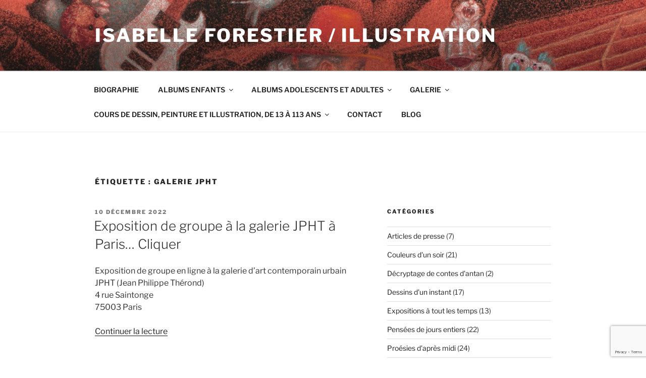

--- FILE ---
content_type: text/html; charset=utf-8
request_url: https://www.google.com/recaptcha/api2/anchor?ar=1&k=6LeerIYUAAAAAOap_MWo0oCLwzRnppSLzyRcWbLS&co=aHR0cHM6Ly9pc2FiZWxsZWZvcmVzdGllci5mcjo0NDM.&hl=en&v=PoyoqOPhxBO7pBk68S4YbpHZ&size=invisible&anchor-ms=20000&execute-ms=30000&cb=s7zl2o9tyrmu
body_size: 49683
content:
<!DOCTYPE HTML><html dir="ltr" lang="en"><head><meta http-equiv="Content-Type" content="text/html; charset=UTF-8">
<meta http-equiv="X-UA-Compatible" content="IE=edge">
<title>reCAPTCHA</title>
<style type="text/css">
/* cyrillic-ext */
@font-face {
  font-family: 'Roboto';
  font-style: normal;
  font-weight: 400;
  font-stretch: 100%;
  src: url(//fonts.gstatic.com/s/roboto/v48/KFO7CnqEu92Fr1ME7kSn66aGLdTylUAMa3GUBHMdazTgWw.woff2) format('woff2');
  unicode-range: U+0460-052F, U+1C80-1C8A, U+20B4, U+2DE0-2DFF, U+A640-A69F, U+FE2E-FE2F;
}
/* cyrillic */
@font-face {
  font-family: 'Roboto';
  font-style: normal;
  font-weight: 400;
  font-stretch: 100%;
  src: url(//fonts.gstatic.com/s/roboto/v48/KFO7CnqEu92Fr1ME7kSn66aGLdTylUAMa3iUBHMdazTgWw.woff2) format('woff2');
  unicode-range: U+0301, U+0400-045F, U+0490-0491, U+04B0-04B1, U+2116;
}
/* greek-ext */
@font-face {
  font-family: 'Roboto';
  font-style: normal;
  font-weight: 400;
  font-stretch: 100%;
  src: url(//fonts.gstatic.com/s/roboto/v48/KFO7CnqEu92Fr1ME7kSn66aGLdTylUAMa3CUBHMdazTgWw.woff2) format('woff2');
  unicode-range: U+1F00-1FFF;
}
/* greek */
@font-face {
  font-family: 'Roboto';
  font-style: normal;
  font-weight: 400;
  font-stretch: 100%;
  src: url(//fonts.gstatic.com/s/roboto/v48/KFO7CnqEu92Fr1ME7kSn66aGLdTylUAMa3-UBHMdazTgWw.woff2) format('woff2');
  unicode-range: U+0370-0377, U+037A-037F, U+0384-038A, U+038C, U+038E-03A1, U+03A3-03FF;
}
/* math */
@font-face {
  font-family: 'Roboto';
  font-style: normal;
  font-weight: 400;
  font-stretch: 100%;
  src: url(//fonts.gstatic.com/s/roboto/v48/KFO7CnqEu92Fr1ME7kSn66aGLdTylUAMawCUBHMdazTgWw.woff2) format('woff2');
  unicode-range: U+0302-0303, U+0305, U+0307-0308, U+0310, U+0312, U+0315, U+031A, U+0326-0327, U+032C, U+032F-0330, U+0332-0333, U+0338, U+033A, U+0346, U+034D, U+0391-03A1, U+03A3-03A9, U+03B1-03C9, U+03D1, U+03D5-03D6, U+03F0-03F1, U+03F4-03F5, U+2016-2017, U+2034-2038, U+203C, U+2040, U+2043, U+2047, U+2050, U+2057, U+205F, U+2070-2071, U+2074-208E, U+2090-209C, U+20D0-20DC, U+20E1, U+20E5-20EF, U+2100-2112, U+2114-2115, U+2117-2121, U+2123-214F, U+2190, U+2192, U+2194-21AE, U+21B0-21E5, U+21F1-21F2, U+21F4-2211, U+2213-2214, U+2216-22FF, U+2308-230B, U+2310, U+2319, U+231C-2321, U+2336-237A, U+237C, U+2395, U+239B-23B7, U+23D0, U+23DC-23E1, U+2474-2475, U+25AF, U+25B3, U+25B7, U+25BD, U+25C1, U+25CA, U+25CC, U+25FB, U+266D-266F, U+27C0-27FF, U+2900-2AFF, U+2B0E-2B11, U+2B30-2B4C, U+2BFE, U+3030, U+FF5B, U+FF5D, U+1D400-1D7FF, U+1EE00-1EEFF;
}
/* symbols */
@font-face {
  font-family: 'Roboto';
  font-style: normal;
  font-weight: 400;
  font-stretch: 100%;
  src: url(//fonts.gstatic.com/s/roboto/v48/KFO7CnqEu92Fr1ME7kSn66aGLdTylUAMaxKUBHMdazTgWw.woff2) format('woff2');
  unicode-range: U+0001-000C, U+000E-001F, U+007F-009F, U+20DD-20E0, U+20E2-20E4, U+2150-218F, U+2190, U+2192, U+2194-2199, U+21AF, U+21E6-21F0, U+21F3, U+2218-2219, U+2299, U+22C4-22C6, U+2300-243F, U+2440-244A, U+2460-24FF, U+25A0-27BF, U+2800-28FF, U+2921-2922, U+2981, U+29BF, U+29EB, U+2B00-2BFF, U+4DC0-4DFF, U+FFF9-FFFB, U+10140-1018E, U+10190-1019C, U+101A0, U+101D0-101FD, U+102E0-102FB, U+10E60-10E7E, U+1D2C0-1D2D3, U+1D2E0-1D37F, U+1F000-1F0FF, U+1F100-1F1AD, U+1F1E6-1F1FF, U+1F30D-1F30F, U+1F315, U+1F31C, U+1F31E, U+1F320-1F32C, U+1F336, U+1F378, U+1F37D, U+1F382, U+1F393-1F39F, U+1F3A7-1F3A8, U+1F3AC-1F3AF, U+1F3C2, U+1F3C4-1F3C6, U+1F3CA-1F3CE, U+1F3D4-1F3E0, U+1F3ED, U+1F3F1-1F3F3, U+1F3F5-1F3F7, U+1F408, U+1F415, U+1F41F, U+1F426, U+1F43F, U+1F441-1F442, U+1F444, U+1F446-1F449, U+1F44C-1F44E, U+1F453, U+1F46A, U+1F47D, U+1F4A3, U+1F4B0, U+1F4B3, U+1F4B9, U+1F4BB, U+1F4BF, U+1F4C8-1F4CB, U+1F4D6, U+1F4DA, U+1F4DF, U+1F4E3-1F4E6, U+1F4EA-1F4ED, U+1F4F7, U+1F4F9-1F4FB, U+1F4FD-1F4FE, U+1F503, U+1F507-1F50B, U+1F50D, U+1F512-1F513, U+1F53E-1F54A, U+1F54F-1F5FA, U+1F610, U+1F650-1F67F, U+1F687, U+1F68D, U+1F691, U+1F694, U+1F698, U+1F6AD, U+1F6B2, U+1F6B9-1F6BA, U+1F6BC, U+1F6C6-1F6CF, U+1F6D3-1F6D7, U+1F6E0-1F6EA, U+1F6F0-1F6F3, U+1F6F7-1F6FC, U+1F700-1F7FF, U+1F800-1F80B, U+1F810-1F847, U+1F850-1F859, U+1F860-1F887, U+1F890-1F8AD, U+1F8B0-1F8BB, U+1F8C0-1F8C1, U+1F900-1F90B, U+1F93B, U+1F946, U+1F984, U+1F996, U+1F9E9, U+1FA00-1FA6F, U+1FA70-1FA7C, U+1FA80-1FA89, U+1FA8F-1FAC6, U+1FACE-1FADC, U+1FADF-1FAE9, U+1FAF0-1FAF8, U+1FB00-1FBFF;
}
/* vietnamese */
@font-face {
  font-family: 'Roboto';
  font-style: normal;
  font-weight: 400;
  font-stretch: 100%;
  src: url(//fonts.gstatic.com/s/roboto/v48/KFO7CnqEu92Fr1ME7kSn66aGLdTylUAMa3OUBHMdazTgWw.woff2) format('woff2');
  unicode-range: U+0102-0103, U+0110-0111, U+0128-0129, U+0168-0169, U+01A0-01A1, U+01AF-01B0, U+0300-0301, U+0303-0304, U+0308-0309, U+0323, U+0329, U+1EA0-1EF9, U+20AB;
}
/* latin-ext */
@font-face {
  font-family: 'Roboto';
  font-style: normal;
  font-weight: 400;
  font-stretch: 100%;
  src: url(//fonts.gstatic.com/s/roboto/v48/KFO7CnqEu92Fr1ME7kSn66aGLdTylUAMa3KUBHMdazTgWw.woff2) format('woff2');
  unicode-range: U+0100-02BA, U+02BD-02C5, U+02C7-02CC, U+02CE-02D7, U+02DD-02FF, U+0304, U+0308, U+0329, U+1D00-1DBF, U+1E00-1E9F, U+1EF2-1EFF, U+2020, U+20A0-20AB, U+20AD-20C0, U+2113, U+2C60-2C7F, U+A720-A7FF;
}
/* latin */
@font-face {
  font-family: 'Roboto';
  font-style: normal;
  font-weight: 400;
  font-stretch: 100%;
  src: url(//fonts.gstatic.com/s/roboto/v48/KFO7CnqEu92Fr1ME7kSn66aGLdTylUAMa3yUBHMdazQ.woff2) format('woff2');
  unicode-range: U+0000-00FF, U+0131, U+0152-0153, U+02BB-02BC, U+02C6, U+02DA, U+02DC, U+0304, U+0308, U+0329, U+2000-206F, U+20AC, U+2122, U+2191, U+2193, U+2212, U+2215, U+FEFF, U+FFFD;
}
/* cyrillic-ext */
@font-face {
  font-family: 'Roboto';
  font-style: normal;
  font-weight: 500;
  font-stretch: 100%;
  src: url(//fonts.gstatic.com/s/roboto/v48/KFO7CnqEu92Fr1ME7kSn66aGLdTylUAMa3GUBHMdazTgWw.woff2) format('woff2');
  unicode-range: U+0460-052F, U+1C80-1C8A, U+20B4, U+2DE0-2DFF, U+A640-A69F, U+FE2E-FE2F;
}
/* cyrillic */
@font-face {
  font-family: 'Roboto';
  font-style: normal;
  font-weight: 500;
  font-stretch: 100%;
  src: url(//fonts.gstatic.com/s/roboto/v48/KFO7CnqEu92Fr1ME7kSn66aGLdTylUAMa3iUBHMdazTgWw.woff2) format('woff2');
  unicode-range: U+0301, U+0400-045F, U+0490-0491, U+04B0-04B1, U+2116;
}
/* greek-ext */
@font-face {
  font-family: 'Roboto';
  font-style: normal;
  font-weight: 500;
  font-stretch: 100%;
  src: url(//fonts.gstatic.com/s/roboto/v48/KFO7CnqEu92Fr1ME7kSn66aGLdTylUAMa3CUBHMdazTgWw.woff2) format('woff2');
  unicode-range: U+1F00-1FFF;
}
/* greek */
@font-face {
  font-family: 'Roboto';
  font-style: normal;
  font-weight: 500;
  font-stretch: 100%;
  src: url(//fonts.gstatic.com/s/roboto/v48/KFO7CnqEu92Fr1ME7kSn66aGLdTylUAMa3-UBHMdazTgWw.woff2) format('woff2');
  unicode-range: U+0370-0377, U+037A-037F, U+0384-038A, U+038C, U+038E-03A1, U+03A3-03FF;
}
/* math */
@font-face {
  font-family: 'Roboto';
  font-style: normal;
  font-weight: 500;
  font-stretch: 100%;
  src: url(//fonts.gstatic.com/s/roboto/v48/KFO7CnqEu92Fr1ME7kSn66aGLdTylUAMawCUBHMdazTgWw.woff2) format('woff2');
  unicode-range: U+0302-0303, U+0305, U+0307-0308, U+0310, U+0312, U+0315, U+031A, U+0326-0327, U+032C, U+032F-0330, U+0332-0333, U+0338, U+033A, U+0346, U+034D, U+0391-03A1, U+03A3-03A9, U+03B1-03C9, U+03D1, U+03D5-03D6, U+03F0-03F1, U+03F4-03F5, U+2016-2017, U+2034-2038, U+203C, U+2040, U+2043, U+2047, U+2050, U+2057, U+205F, U+2070-2071, U+2074-208E, U+2090-209C, U+20D0-20DC, U+20E1, U+20E5-20EF, U+2100-2112, U+2114-2115, U+2117-2121, U+2123-214F, U+2190, U+2192, U+2194-21AE, U+21B0-21E5, U+21F1-21F2, U+21F4-2211, U+2213-2214, U+2216-22FF, U+2308-230B, U+2310, U+2319, U+231C-2321, U+2336-237A, U+237C, U+2395, U+239B-23B7, U+23D0, U+23DC-23E1, U+2474-2475, U+25AF, U+25B3, U+25B7, U+25BD, U+25C1, U+25CA, U+25CC, U+25FB, U+266D-266F, U+27C0-27FF, U+2900-2AFF, U+2B0E-2B11, U+2B30-2B4C, U+2BFE, U+3030, U+FF5B, U+FF5D, U+1D400-1D7FF, U+1EE00-1EEFF;
}
/* symbols */
@font-face {
  font-family: 'Roboto';
  font-style: normal;
  font-weight: 500;
  font-stretch: 100%;
  src: url(//fonts.gstatic.com/s/roboto/v48/KFO7CnqEu92Fr1ME7kSn66aGLdTylUAMaxKUBHMdazTgWw.woff2) format('woff2');
  unicode-range: U+0001-000C, U+000E-001F, U+007F-009F, U+20DD-20E0, U+20E2-20E4, U+2150-218F, U+2190, U+2192, U+2194-2199, U+21AF, U+21E6-21F0, U+21F3, U+2218-2219, U+2299, U+22C4-22C6, U+2300-243F, U+2440-244A, U+2460-24FF, U+25A0-27BF, U+2800-28FF, U+2921-2922, U+2981, U+29BF, U+29EB, U+2B00-2BFF, U+4DC0-4DFF, U+FFF9-FFFB, U+10140-1018E, U+10190-1019C, U+101A0, U+101D0-101FD, U+102E0-102FB, U+10E60-10E7E, U+1D2C0-1D2D3, U+1D2E0-1D37F, U+1F000-1F0FF, U+1F100-1F1AD, U+1F1E6-1F1FF, U+1F30D-1F30F, U+1F315, U+1F31C, U+1F31E, U+1F320-1F32C, U+1F336, U+1F378, U+1F37D, U+1F382, U+1F393-1F39F, U+1F3A7-1F3A8, U+1F3AC-1F3AF, U+1F3C2, U+1F3C4-1F3C6, U+1F3CA-1F3CE, U+1F3D4-1F3E0, U+1F3ED, U+1F3F1-1F3F3, U+1F3F5-1F3F7, U+1F408, U+1F415, U+1F41F, U+1F426, U+1F43F, U+1F441-1F442, U+1F444, U+1F446-1F449, U+1F44C-1F44E, U+1F453, U+1F46A, U+1F47D, U+1F4A3, U+1F4B0, U+1F4B3, U+1F4B9, U+1F4BB, U+1F4BF, U+1F4C8-1F4CB, U+1F4D6, U+1F4DA, U+1F4DF, U+1F4E3-1F4E6, U+1F4EA-1F4ED, U+1F4F7, U+1F4F9-1F4FB, U+1F4FD-1F4FE, U+1F503, U+1F507-1F50B, U+1F50D, U+1F512-1F513, U+1F53E-1F54A, U+1F54F-1F5FA, U+1F610, U+1F650-1F67F, U+1F687, U+1F68D, U+1F691, U+1F694, U+1F698, U+1F6AD, U+1F6B2, U+1F6B9-1F6BA, U+1F6BC, U+1F6C6-1F6CF, U+1F6D3-1F6D7, U+1F6E0-1F6EA, U+1F6F0-1F6F3, U+1F6F7-1F6FC, U+1F700-1F7FF, U+1F800-1F80B, U+1F810-1F847, U+1F850-1F859, U+1F860-1F887, U+1F890-1F8AD, U+1F8B0-1F8BB, U+1F8C0-1F8C1, U+1F900-1F90B, U+1F93B, U+1F946, U+1F984, U+1F996, U+1F9E9, U+1FA00-1FA6F, U+1FA70-1FA7C, U+1FA80-1FA89, U+1FA8F-1FAC6, U+1FACE-1FADC, U+1FADF-1FAE9, U+1FAF0-1FAF8, U+1FB00-1FBFF;
}
/* vietnamese */
@font-face {
  font-family: 'Roboto';
  font-style: normal;
  font-weight: 500;
  font-stretch: 100%;
  src: url(//fonts.gstatic.com/s/roboto/v48/KFO7CnqEu92Fr1ME7kSn66aGLdTylUAMa3OUBHMdazTgWw.woff2) format('woff2');
  unicode-range: U+0102-0103, U+0110-0111, U+0128-0129, U+0168-0169, U+01A0-01A1, U+01AF-01B0, U+0300-0301, U+0303-0304, U+0308-0309, U+0323, U+0329, U+1EA0-1EF9, U+20AB;
}
/* latin-ext */
@font-face {
  font-family: 'Roboto';
  font-style: normal;
  font-weight: 500;
  font-stretch: 100%;
  src: url(//fonts.gstatic.com/s/roboto/v48/KFO7CnqEu92Fr1ME7kSn66aGLdTylUAMa3KUBHMdazTgWw.woff2) format('woff2');
  unicode-range: U+0100-02BA, U+02BD-02C5, U+02C7-02CC, U+02CE-02D7, U+02DD-02FF, U+0304, U+0308, U+0329, U+1D00-1DBF, U+1E00-1E9F, U+1EF2-1EFF, U+2020, U+20A0-20AB, U+20AD-20C0, U+2113, U+2C60-2C7F, U+A720-A7FF;
}
/* latin */
@font-face {
  font-family: 'Roboto';
  font-style: normal;
  font-weight: 500;
  font-stretch: 100%;
  src: url(//fonts.gstatic.com/s/roboto/v48/KFO7CnqEu92Fr1ME7kSn66aGLdTylUAMa3yUBHMdazQ.woff2) format('woff2');
  unicode-range: U+0000-00FF, U+0131, U+0152-0153, U+02BB-02BC, U+02C6, U+02DA, U+02DC, U+0304, U+0308, U+0329, U+2000-206F, U+20AC, U+2122, U+2191, U+2193, U+2212, U+2215, U+FEFF, U+FFFD;
}
/* cyrillic-ext */
@font-face {
  font-family: 'Roboto';
  font-style: normal;
  font-weight: 900;
  font-stretch: 100%;
  src: url(//fonts.gstatic.com/s/roboto/v48/KFO7CnqEu92Fr1ME7kSn66aGLdTylUAMa3GUBHMdazTgWw.woff2) format('woff2');
  unicode-range: U+0460-052F, U+1C80-1C8A, U+20B4, U+2DE0-2DFF, U+A640-A69F, U+FE2E-FE2F;
}
/* cyrillic */
@font-face {
  font-family: 'Roboto';
  font-style: normal;
  font-weight: 900;
  font-stretch: 100%;
  src: url(//fonts.gstatic.com/s/roboto/v48/KFO7CnqEu92Fr1ME7kSn66aGLdTylUAMa3iUBHMdazTgWw.woff2) format('woff2');
  unicode-range: U+0301, U+0400-045F, U+0490-0491, U+04B0-04B1, U+2116;
}
/* greek-ext */
@font-face {
  font-family: 'Roboto';
  font-style: normal;
  font-weight: 900;
  font-stretch: 100%;
  src: url(//fonts.gstatic.com/s/roboto/v48/KFO7CnqEu92Fr1ME7kSn66aGLdTylUAMa3CUBHMdazTgWw.woff2) format('woff2');
  unicode-range: U+1F00-1FFF;
}
/* greek */
@font-face {
  font-family: 'Roboto';
  font-style: normal;
  font-weight: 900;
  font-stretch: 100%;
  src: url(//fonts.gstatic.com/s/roboto/v48/KFO7CnqEu92Fr1ME7kSn66aGLdTylUAMa3-UBHMdazTgWw.woff2) format('woff2');
  unicode-range: U+0370-0377, U+037A-037F, U+0384-038A, U+038C, U+038E-03A1, U+03A3-03FF;
}
/* math */
@font-face {
  font-family: 'Roboto';
  font-style: normal;
  font-weight: 900;
  font-stretch: 100%;
  src: url(//fonts.gstatic.com/s/roboto/v48/KFO7CnqEu92Fr1ME7kSn66aGLdTylUAMawCUBHMdazTgWw.woff2) format('woff2');
  unicode-range: U+0302-0303, U+0305, U+0307-0308, U+0310, U+0312, U+0315, U+031A, U+0326-0327, U+032C, U+032F-0330, U+0332-0333, U+0338, U+033A, U+0346, U+034D, U+0391-03A1, U+03A3-03A9, U+03B1-03C9, U+03D1, U+03D5-03D6, U+03F0-03F1, U+03F4-03F5, U+2016-2017, U+2034-2038, U+203C, U+2040, U+2043, U+2047, U+2050, U+2057, U+205F, U+2070-2071, U+2074-208E, U+2090-209C, U+20D0-20DC, U+20E1, U+20E5-20EF, U+2100-2112, U+2114-2115, U+2117-2121, U+2123-214F, U+2190, U+2192, U+2194-21AE, U+21B0-21E5, U+21F1-21F2, U+21F4-2211, U+2213-2214, U+2216-22FF, U+2308-230B, U+2310, U+2319, U+231C-2321, U+2336-237A, U+237C, U+2395, U+239B-23B7, U+23D0, U+23DC-23E1, U+2474-2475, U+25AF, U+25B3, U+25B7, U+25BD, U+25C1, U+25CA, U+25CC, U+25FB, U+266D-266F, U+27C0-27FF, U+2900-2AFF, U+2B0E-2B11, U+2B30-2B4C, U+2BFE, U+3030, U+FF5B, U+FF5D, U+1D400-1D7FF, U+1EE00-1EEFF;
}
/* symbols */
@font-face {
  font-family: 'Roboto';
  font-style: normal;
  font-weight: 900;
  font-stretch: 100%;
  src: url(//fonts.gstatic.com/s/roboto/v48/KFO7CnqEu92Fr1ME7kSn66aGLdTylUAMaxKUBHMdazTgWw.woff2) format('woff2');
  unicode-range: U+0001-000C, U+000E-001F, U+007F-009F, U+20DD-20E0, U+20E2-20E4, U+2150-218F, U+2190, U+2192, U+2194-2199, U+21AF, U+21E6-21F0, U+21F3, U+2218-2219, U+2299, U+22C4-22C6, U+2300-243F, U+2440-244A, U+2460-24FF, U+25A0-27BF, U+2800-28FF, U+2921-2922, U+2981, U+29BF, U+29EB, U+2B00-2BFF, U+4DC0-4DFF, U+FFF9-FFFB, U+10140-1018E, U+10190-1019C, U+101A0, U+101D0-101FD, U+102E0-102FB, U+10E60-10E7E, U+1D2C0-1D2D3, U+1D2E0-1D37F, U+1F000-1F0FF, U+1F100-1F1AD, U+1F1E6-1F1FF, U+1F30D-1F30F, U+1F315, U+1F31C, U+1F31E, U+1F320-1F32C, U+1F336, U+1F378, U+1F37D, U+1F382, U+1F393-1F39F, U+1F3A7-1F3A8, U+1F3AC-1F3AF, U+1F3C2, U+1F3C4-1F3C6, U+1F3CA-1F3CE, U+1F3D4-1F3E0, U+1F3ED, U+1F3F1-1F3F3, U+1F3F5-1F3F7, U+1F408, U+1F415, U+1F41F, U+1F426, U+1F43F, U+1F441-1F442, U+1F444, U+1F446-1F449, U+1F44C-1F44E, U+1F453, U+1F46A, U+1F47D, U+1F4A3, U+1F4B0, U+1F4B3, U+1F4B9, U+1F4BB, U+1F4BF, U+1F4C8-1F4CB, U+1F4D6, U+1F4DA, U+1F4DF, U+1F4E3-1F4E6, U+1F4EA-1F4ED, U+1F4F7, U+1F4F9-1F4FB, U+1F4FD-1F4FE, U+1F503, U+1F507-1F50B, U+1F50D, U+1F512-1F513, U+1F53E-1F54A, U+1F54F-1F5FA, U+1F610, U+1F650-1F67F, U+1F687, U+1F68D, U+1F691, U+1F694, U+1F698, U+1F6AD, U+1F6B2, U+1F6B9-1F6BA, U+1F6BC, U+1F6C6-1F6CF, U+1F6D3-1F6D7, U+1F6E0-1F6EA, U+1F6F0-1F6F3, U+1F6F7-1F6FC, U+1F700-1F7FF, U+1F800-1F80B, U+1F810-1F847, U+1F850-1F859, U+1F860-1F887, U+1F890-1F8AD, U+1F8B0-1F8BB, U+1F8C0-1F8C1, U+1F900-1F90B, U+1F93B, U+1F946, U+1F984, U+1F996, U+1F9E9, U+1FA00-1FA6F, U+1FA70-1FA7C, U+1FA80-1FA89, U+1FA8F-1FAC6, U+1FACE-1FADC, U+1FADF-1FAE9, U+1FAF0-1FAF8, U+1FB00-1FBFF;
}
/* vietnamese */
@font-face {
  font-family: 'Roboto';
  font-style: normal;
  font-weight: 900;
  font-stretch: 100%;
  src: url(//fonts.gstatic.com/s/roboto/v48/KFO7CnqEu92Fr1ME7kSn66aGLdTylUAMa3OUBHMdazTgWw.woff2) format('woff2');
  unicode-range: U+0102-0103, U+0110-0111, U+0128-0129, U+0168-0169, U+01A0-01A1, U+01AF-01B0, U+0300-0301, U+0303-0304, U+0308-0309, U+0323, U+0329, U+1EA0-1EF9, U+20AB;
}
/* latin-ext */
@font-face {
  font-family: 'Roboto';
  font-style: normal;
  font-weight: 900;
  font-stretch: 100%;
  src: url(//fonts.gstatic.com/s/roboto/v48/KFO7CnqEu92Fr1ME7kSn66aGLdTylUAMa3KUBHMdazTgWw.woff2) format('woff2');
  unicode-range: U+0100-02BA, U+02BD-02C5, U+02C7-02CC, U+02CE-02D7, U+02DD-02FF, U+0304, U+0308, U+0329, U+1D00-1DBF, U+1E00-1E9F, U+1EF2-1EFF, U+2020, U+20A0-20AB, U+20AD-20C0, U+2113, U+2C60-2C7F, U+A720-A7FF;
}
/* latin */
@font-face {
  font-family: 'Roboto';
  font-style: normal;
  font-weight: 900;
  font-stretch: 100%;
  src: url(//fonts.gstatic.com/s/roboto/v48/KFO7CnqEu92Fr1ME7kSn66aGLdTylUAMa3yUBHMdazQ.woff2) format('woff2');
  unicode-range: U+0000-00FF, U+0131, U+0152-0153, U+02BB-02BC, U+02C6, U+02DA, U+02DC, U+0304, U+0308, U+0329, U+2000-206F, U+20AC, U+2122, U+2191, U+2193, U+2212, U+2215, U+FEFF, U+FFFD;
}

</style>
<link rel="stylesheet" type="text/css" href="https://www.gstatic.com/recaptcha/releases/PoyoqOPhxBO7pBk68S4YbpHZ/styles__ltr.css">
<script nonce="i4KnuppMUWjSoCPhdav3pA" type="text/javascript">window['__recaptcha_api'] = 'https://www.google.com/recaptcha/api2/';</script>
<script type="text/javascript" src="https://www.gstatic.com/recaptcha/releases/PoyoqOPhxBO7pBk68S4YbpHZ/recaptcha__en.js" nonce="i4KnuppMUWjSoCPhdav3pA">
      
    </script></head>
<body><div id="rc-anchor-alert" class="rc-anchor-alert"></div>
<input type="hidden" id="recaptcha-token" value="[base64]">
<script type="text/javascript" nonce="i4KnuppMUWjSoCPhdav3pA">
      recaptcha.anchor.Main.init("[\x22ainput\x22,[\x22bgdata\x22,\x22\x22,\[base64]/[base64]/bmV3IFpbdF0obVswXSk6Sz09Mj9uZXcgWlt0XShtWzBdLG1bMV0pOks9PTM/bmV3IFpbdF0obVswXSxtWzFdLG1bMl0pOks9PTQ/[base64]/[base64]/[base64]/[base64]/[base64]/[base64]/[base64]/[base64]/[base64]/[base64]/[base64]/[base64]/[base64]/[base64]\\u003d\\u003d\x22,\[base64]\\u003d\x22,\x22WksUZRpRw6o0YjHDqn4Zw5jDhcKCamIxYsKCPcK+GjV/[base64]/[base64]/CksKwwoNjw4MFwrlAw4zDs1PCiWDDjl7DrcKZw7jDszB1wpJpd8KzAcKSBcO6wpbCicK5ecKdwpVrO1V6OcKzPcOcw6wLwp1RY8K1wpkvbCVjw4BrVsKhwp0uw5XDjXt/[base64]/CjsKewpbDq3t4wrpfEMOmM8O8w6/DnxBDw5/DvH56w4TCtsKywp3Ds8Ogwr3CiVLDlCZow4HCjQHCm8KOJkg7w5fDsMKbKFLCqcKJw5AIF0rDmEDCoMKxwqbCrw8vwp7CtALCqsOiw6oUwpAgw7HDjh0lIsK7w7jDqnY9G8OjUcKxKSPDvsKyRgjCtcKDw6MPwq0QMybCvsO/wqMeWcO/wq4fZcOTRcOjGMO2LSdmw48VwqJ+w4XDh1TDnQ/CssOwwq/[base64]/DtmALQ8OzWcOmwpfCoTPCmsKoR8Oiwp3Djhd3CzPChwvDq8KFwqlSwpnCtcKzwpfDmQHDtcK9w7LCthIEwo3CmAXDpsKhOyUrGhbDtcOaUDbDsMOSwpIGw6XClmguw5Jew47CnD/CjMOowr3ClsOPQcOFNcOGAsOnJcKHw69GTsOew6rDojFDV8OsaMKoTsO2HcKWLgTCosKXwpEHZzLCkz7DpcOkw6XCrhNdwolqwoHDqTbCpyBdwpLDmcK8w4zDm2shw71qFcK6NsOOwoVQFsK6PGkqw7nCpCrDtcKqwocKHcO4JRQZwogmwpomLQfDky4zw7k/w69nw7TCj1bCtXx/wojDvDESPkLCl1llwoLCvWXDt0bDscKtY0Ymw5nCnFjDhwLDl8Kcw4HCusKuw4JzwrV3MwfDhzxOw7nCpMKIJMKuwrDCjcO2w6kJXsOwKMKSwp5yw5sJfjESaQrDvsOIw43DjV7CqUrDvhHDnzIUaGksXynCi8KJQG4Cw4/[base64]/DkxVJw5YCMA3DkT4IM8OGwq7Col0ew7bCicOOQV43w5bCssO4wpjDqcOEUBoMwpINwqTCrQpiVRHCjUDCicOCwqLDqxBaGcKAIcOqwrnDinnCllPCv8OoAmwYwqNIFXzDtcOqVMOjw6nDrmjCvsKAw4I9RHlGw6/CgcOkwpUdw5zDmUfDijLDv2Eqw6/[base64]/DkcKGGcKVwog5dCQ+TcKsIMOVw5LCuMKsw7dLecKqM8Omw6xTw7zDqcK9HkLDozgUwqhTJVxxw5jDlgDCs8OtX1pkwqETEHDDq8O6wr7CmcObw7DCncKpwqLDsHUJw7jClGDDoMKJwocDHgjDnsObwq7CvsKlwrxDwr/DqxV0cWfDn0jCiHsIV1TDhQ8qwovCiiwEJMOmAFwSU8KpwrzDosOmw4HDqUcyYcK8KsK4IcO5w7wvL8ODA8K5wrnCimXCqMOLw5d5wpnCpWEgCXvCrMKLwoZiAGwhw4dcw6gmS8KPw5XCnmoxw7sYMFLDtsKLw5p0w7XDocK3QsO8RQliACh/dsO6woTCisO2YzNgw70xw6vDqMKow791w6vDug0Zw5LCuxXDmEXCiMKHwqQIw6LClMOCwrZbw4/DusOvw43Ds8OIZ8OeL1/Dk0QdwoLCnsK8wq5iwrzDpcOcw7wiQQPDr8Otw4hXwqp5wpLCvCZhw5wwwqzDumt1w4R6M1DCmMKEw6UNMWtRwpzCi8O7M2lUNsKhw7Apw4xkX1dHZMOtwoQJeWZARC0gwqBQUcOgw79TwpMQw7jCosKMw5B7YcKOXm3CrMKSwqLCsMOQw6p/GMKqe8OZw6fDgQZqGMOXwqzDnsKZw4QEwoDCgAksUsKZUk4JG8Onw4NPH8OuB8OdClzCm0JbPsOqRyXDgcOEKC3CssOCw6jDmsKXSMOBwo/Dk1/Cv8Oaw6PDrCbDglXCi8OnFcKcw5wfYD1vwqIYIxo2w5TCssOWw7DDk8KFwoLDocKIwqJdQsOlw5zDjcORw6g4UQPDuWQeJHYXw6Jrw6xpwqzCsVbDnCE1NxHDjcOtV1fCkA/DuMKoHDnCsMKcw43CjcO/OEteA2BUDsKUw5MQLhnCn3B9w6PDmUtww6Ysw4rCtcKhfMKkwovDrsO2MlHCssK6IsK6wqs5wrHChMKKSELDu3BBw5/Dj1cdF8KoSkBPw5LCvsOew6nDusKlLHTCgj0FJ8OJLcKuZsO2w5JhCR3DsMOVw7bDi8K/woHCmcKlw6wZNMKAw5XDkcKwWiDCuMKXUcKKw6w/wrPCisKWw65bMMO0B8KFwrAIwrjCjsKNSFvCocKdw5bDoUUBwrI5Y8OkwrtLY3nCncKNMn4aw7nDgFs9wpbDuEnDj0nDhx3CrAR/wqLDp8KxwpLCtMOawpYhQMOuVsOQTMKeDG7CicKjJQpswo/Dhl44w7kuOSZfG0wWwqHCrcOUwpnCp8KtwrJfwoYeSTBswrVIeE7CnsOEwpbCnsOMw4fDvFrDuFENwoLCu8O2Q8OgXyLDh1PDmXfCrcKAfyBRF3DCmAvCs8KYw4FVFQN+w6TCnmceUATCinvDph4pUDjCisK/[base64]/wr3Do8KHJMOVwrYmw7zCtMOAwoXCoXpsC8O+H8OnChrCukDDqsOOwr/DuMOqwpvDvsOdLGtpwp9gTgpqecOmYRbCtsO6ScKMV8Knw7rCtkLDigQuwr5Uw54SwqrDuTxKIcORwrPDklpHw6NSL8K1wq7DusOfw6hKT8KZCx0qwovDjMKae8KPesKcHcKOwr82w6rDjWV7w7t+LUI4w5LDtMO5wo7DhmlJd8Orw6/[base64]/Dp8OxDsKrIsKnDEvDjsKMwowXZMKreVZTZMOub8KqTQTDmkvDjsObwpLCncOyS8OBwrHDvMKtw6vDuEItwqAMw7kLNUY6fQhhwovDi1jCtHLChTTDjhrDg0rDuCPDksO6w7wJckPDmz0+NsO0wrtEwr/Dp8Kew6E0w6EaNsObPMKMwr1PMsKewqXCm8Kow6N7w4ZRw7Y/wrpvMcOZwqdgSx7Chl8Cw6rDqzPChMOtwpNqFVnDv2ZOwqNEwq4QIcOsX8OhwqoFw71Rw7EJwpNNekTDtAPCrRrDigdSw47Dh8K3bMO+w7HCgMKKw7jDnsKuwoXDp8KQw4DDq8OcSG8NRhduw73DjEtPK8KbZcO8BMKlwrMpwp/DsiR+wo8MwqJSwolmWmkuwooDUG8BLMKbP8KkI2srw4HDgcOvwq3Dm08wL8O9ZgzDs8ODSMKGAw/CuMOrw5lPIsKSXcKNw5ADRcOrXMKZw4Qbw5dhwpDDncO9wp7CjTzDqMKow4prKcKaY8KzScKVZV/Dt8OiXxV2eiMXw69Ew6rDkMOkwrtBw5vCtwJ3wqjCkcOFwqDDscOwwobCo8KVOcKCNMK2ZFIhTsO1acKYKMKEw7MrwqR9S3wtecKFwotua8OOw7HDjMOdw7sNYAPCuMOSF8OiwqPDtjvDuz8Mw5UYwqlywqoTAsOwb8K6w7wWQEHDkSrCvHDCusK/XQ9vTC03w6rDrV9KdsKBwpJ0wpwcwqnDvGrDgcOWdMKgacKFP8OewqEvwqgJaWk6HUo/wr0Lw6c3w5ESRjPCksKgXMO3w7Z7w5DCjMOlw63Cr2lBwqPCgMOgJcKrwonChsKAMnHCi3LDncKMwpvCrcK4TcOJIw3ClcK/wqDDt1/Ck8OXL03CuMKRWBwLw4oyw7bDkGXDuW7DoMKXw5UYH1vDs03DuMKCbcOaEcONacOaRQzDviF0wpRZOsKeRB1kei9Ewo3DgsKpEHfCncK6w6vDlMOTQFk/Bi/DosO0GMOcWyFYPU9fwrnCiRlxw4rDlcObGFcTw47CscKNwqVjw5ciw7DCpEctw44ODXBqw6/DusKhwqnDv2bDhg1iLcKZJsOhw5PCtcOxw4BwQj94OTFXQ8KbUsK1MMOcVkHCi8KLOcKrK8Kbw4TDmhzCnBs2YUQ4w5/DssOTSyvCjsKlcl/CtMKmfgTDmgnDlHbDtgHCjMKFw4EnwrjCrlpneFDDjcOZT8KiwrFNUUrCiMK7SxQTwp4/[base64]/CnMOBeMKDb8KkI25ywoRdw4ceT8O4w4LCgsOPwrxZKsK0czgrw7IUwo/CqFLDqMKRw75twqfDjMK9dsK9J8K2VA5Mwo5wKQ7Dt8KFBmBjw5PClMKsTMOTDBzCt3TCiTEnaMKwCsOFHsO4TcOzc8OMIcKGw5vCoDTDon7DtsKNX0TCjx3CncKNYsK5wr/DsMOfw4lCw5/[base64]/DuD8pw4nCpmXDpMOqecK/wqJwwozDhcKYw6k2wprCt8Ohw5Qaw481wpDDqMO1wpzChnjDhknCg8OCd2fDjsKbOcO/wpzCv23Di8OCw6YXdcKuw4kzD8KDX8Ohwo9SC8Ktw7HDmcOeYi/Dsl/DjkAZwrA9TFlKLgbCs1/[base64]/woPDmXrDrHoyNyXDuMKewoglw7BJwq3DhlHCm8O/WcOgwosKEcO/JsKEw7/Dn28RMMKGQh/DuAPDkWxoRsOfwrXCrj5zK8K7wpsQdcOvZDTClsK4EMKRf8OfExfCgMO4JMOsB3YdaHDCgMKRIsKfwot0DGg3w4QCX8KUw6rDqsOqBcOZwqZGTGHDh2DCon5TBsKnH8OTw6zDiAfCs8KTHcO8O3nCscO/X19QSB3CmWvCvsKxw7bDpQrCiENtw7BOeDwnJwNjVcOlw7LDvBXCi2bDkcOYwrlsw55AwpACVcKub8Oww75AAycbU17DoAsmYMOPwpRSwrDCt8OCbMK4wq3CosOiwo/[base64]/Dm3g9wpx+RMK6DMKZwo3DoMO0wqtlFcKxwrwEJcKPUAdjw47CqsOrwq/DvyYCZFJHZsKuwrrDhjYCw7IYF8OCw7t1BsKBw5HDvmpiwpYEwqBfwrkmwp/ChmrCosKUAg3Cj1HDlcO8S1zCpsKSORbCpMOAJB0Qw73CnkLDk8OoCcKkeRnCn8KZw4HDrcOGwrLDhHtGQDxyUsKqM1ZVw6Z4f8OHwptmKG58w6jCph08fT90w5fDvcOxGcOcw7RLw5lvw5g/wrvCgmtmOz8LJDREWETDusKwSRBRJXTDj0bDrjfDuMKKI1NGF04JQcOEwpjDhnMOMxoBwpHCjsOoAsKqw7UgdsONBXQrM3rCpMKtKjfClDh+UMKpw7jCn8KfSsKOHcOVHgLDqMOAwrjDlCfCrEljT8KBwpTDssONw41Aw4cEwofCrU/Dk2tLL8OkwrzCuMOTABdhdsKWw7p1wprDoVnCj8K3UUs8w4c4wqtAXsKZQCgKZsO4ecO/w6LDiydrw65cwoXDpjkfwp59wr7DusKvKMOSw5HDpjc/w7BDKG15w7fDncOkwrzCj8KSAGbDrDTDjsOdXAFtEl7DicKGOsO1URVZNQQoSWPDk8O7I1ZTIldSwqbDgi/DvsKNwolww6jCpRsKwr8qw5MvHUDCssOSBcOlwrHCqMKBdsO4D8O1MxFEZSxgBT1Zwq/[base64]/[base64]/NkjDhcOFEcK/w5Z5wrfDuBbCnT/DuAddw5kWwqzDiMOYw48XalXDuMOZw5nDkj8ow6LCusKxXsK2w5TDngLCksOHwpDCtMKLwq3DjcOFwq7Ck1fDiMORw5dgfWB5wrnCpcKWw6/DlAhkJDPCoiRjQsK8NcOvw5bDkMKOwrN+wo13J8OxXRbCkgLDilDCmsKNJ8Ouw5JiM8OEGMOuwrjCgcOnJ8OIS8KEw53CjWQWJcKabTzCtmfDrVjDm1puw7lUA1jDkcKTwoDDv8KZJcKNCsKQb8KTRsKZPnodw6orXGoJwp/CoMOTAzXDssOgJsOowoslwpkUBsKLwqrDscOkecOJOAjDqsK5Ow5DZUXCgEYyw75FwpzDrMONPcOfVMKUw45Nwp4FWUl0GVXDg8K4wr7CscO/ZUQcE8O0GScuw7p1GEVwGsOMWsOPCyTCkxTCrQddwrXCoUvDiw3CsGAow6ZScigfD8K/[base64]/Dk2VBVMOnSCvDgUhWIyfCox3DmsOpw6nCncO5wp/[base64]/DucOZwoARw4rChmNLMSbCvcKiwqUwX8K/NVLCgTrDhXo+wrVkVyJnwrY6bcOmJXrCrC/[base64]/[base64]/CrgDDvUPCg8OeFhJtacKNTDk1wpIawqTCoMOeOcK7EsKEOC1+wqLConoMecOJw6nCpsKJdcKkwpTCk8KKXihde8O9FMOlw7TCpXzDscOyLGfCt8K5UmPCmcKYQTAfw4dDwrktw4XCoX/DtsKjwowQJcKUNcOLLsOMZ8OVaMKHfcKnN8Ovw7cCwp9lw4YWwo0AeMK0f13Ck8KfajIgbiAxRsOnJ8K3A8KNw4lVXE7CqnbCqHfDiMO+wp9YXxTDvsKDwpjCv8KOwrvCmMOTw7VVA8KEGTIqwpTDkcOCVxTCvHVubMOsBVLDu8Kdwqp4DsKpwoF/w4TDlsOROQx3w6DCj8K9Jmpuw5DCji7DhE3DicO3FMOvMQMAw4PDuQLDvSHDpBxWw611HMOAwq/[base64]/DkMK8wrPCjXREwoI9KsKAw7Q3wo9gwozCgA/[base64]/DgMOQI8KbwqbDgCHDvsOya8OAKkpwYcKBf8OFZA8STsOBLMKPw4DCsMKMwpfCvVRHw6Rqw4TDjcOSLsK5fsKsKMOqQ8OJQsKzw43DnWLCsW3DpC4+JsKMw6fCmsOdwqTDucKQWsOCwpHDm3Y1bBbCgiDCgTNjGsKSw7TDnAbDjHYdOMOrwplhwp04BxvDswk3cMODw5/[base64]/Cj8KeAcKBw47ClWEVwrh7UnjCt8K9wrgIwps6SFtvw63DnBtPwpVSwrDDhCIDBxBrw5sdwpTCkXo2w7BWw6fDuwzDmsOYS8Opw4bDlsK/dcO2w7UsQMKuwqEawrUaw6XDtsOwBXR1wq3CscOzwro4w4HCiTDDm8KqNiPDpxd0w6PCr8KRw7dKwodEe8KUZhNoDFlMKcKeGcKywrd9eDbClcOweFrCksOhw5XDtcKXw5UsUMK7DMODN8OwSmgDw5onPgHCrsKMw6omw7c/eSVnwqHDsxTDu8OJw6lzwqt7YsOgEMKswog8wqtfwrPDqE3Dp8OLG31Pwo/DlUrCjHTClwLCgV7DuUzCjcOjwpYEKsOFQyNDesOKDMKUOi8DFDnCjCrDsMKIw5vCtAwKwrIuFkM/[base64]/CucOaBgnDhMOhw7PDpsOSOG3CncOgw4MDamDChsKhwph+w4XCllo5byTDhyDCpMKIRgTCtsOZNFt5YcOzKcKjeMOHw48Gwq/[base64]/a8KcCjzCgD/[base64]/[base64]/DucOnUMKLWmoww5LCpkYPwrwLR8KCRXLCosKRwpHCmcOyw4LDqcOCAsKkHsO7w6jCsDLCvsK6w55ReGRAwoPDjsOmWcO7AcOFNcKfwrYTEmFebRldCWLDjxbDinvCu8KcwrvCs1PCgcKKXsKYJMKuLhAWwqwVH1AcwpUcwq/[base64]/DtMKQwozDnEkfKV3DpsOCw47Dq8O7wovDqyhiwr5xw7nDgHrCn8O5WMKxwrvDq8KFQsKqfXwqL8ORwrrDkxHDrsOLQsKAw7VqwpIzwprDusOtw5vDslDCsMKcNsKYwpvDvsKqbsK/[base64]/RcOSw5HClC3CiS/[base64]/KGfDtcKiPMOeCU9Aw5XDtzDClMO/w7New5cJUsOZw7Eqw5xwwqPDncOGwpY1VFNQw7nDq8KfVcKIcC7CnjUOwprCrMKpwqo/Ig4zw73DmcOrfzxSwq3DgsKJU8O1w7jDun97XGPDocKOacK6w4nCp3rCgsOGw6HCjMKVagEiVsKzw4wNwqrCmMO0wrjDvxLDi8KnwpJpesKawoNZAsK/wrF4NMKJJcKlw5pjGMOrJsOHwonDjWEnw5hBwocKwokCBcO3w59Hw78cw4Z6wr7ClcOpw7NZM1PDu8KXw4gva8Kow6A9wp08w7nCkGjChW1fwrLDisOMw4Q+wqgbB8K6V8Kdw4DCtQrCsWXDlmjDh8KLXsOqcsKiOcKwOMOzw51Kw4/ClsKkw7HCpcOBw57DtcOwFiQlw5VUcMO3GTzDmMKxe1zDu2YYb8K5FcK/c8Kpw5pIw7QIw4NYw59oGlteczvChHITwpjDlcK7fCnDjSfDjMOdw49BwpvDgHTCq8OTC8K4Jz0IDMOhD8KlYxnDjDnDm3hJOMKGw57DoMOTwpLDszLCrMKmw5PDqlvCr1xMw6Qiw7cWwqQ3w7vDo8Kiw5PDhsOHwos5bTwrd2HCvMO3wpkEWsKREVgtw7p/w5fDucKowqg6w6ZZwrvCpsKgw5nCjcO/w7ohYHfDiUvDsjdtw5YJw4BIw5XDimg+wq8dZ8O+XcO4woTCjwgXfMO8JcKvwrpqw5tzw5ROw77Dg3sowq5zFgRCJcOEecOcwp/DiyYMfsOqP2haCktVNg9hwr3CvMKxw7oNw7BDVG4KR8K0wrA2w5ddwpHDpTpYw7LDtnwVwrjCuSUzBS9seB58UzpLwqJpV8KrcsKWCB7DkXvCtMKiw4o8fxjDm0JbwpHCpcKwwrvDr8KQw73DjcOOwrEuw6/CozrCs8O3V8OjwqNRw4lDw49RGsOFbUTDoQxYw6nCg8OFVX/CixYfwr4iPsOXw5LDgmvCjcKvYEDDgsKVWmLDrsOvOxXCqxbDi0M4R8Kiw6MQw6/DoQnCi8KUw7/Dn8KeM8Kewq1Kwr3Cs8ORwpRZwqXCisKhRsKbw4AuesK/ZURjw5XCoMKPwpkqKlvDrH3Cgw86JxIGw6jDhsOpwpHCqMOvd8KLw7HCiVYGOMO/[base64]/CgMKGTkMJw6dEDcOWwokfw7XDsj/DhTQ9RMOgwoR8MsKuYxXDsxtlw5LCjcO/CcKMwqvClHTDvMKvFCvDgiDDsMOjTcObc8Ojw6vDg8O2JMOMwofCnsKyw4/CrhPDqcOUO0FNf2XCpk9hw7pjwqA6w6jCvnxIMcKOVcOOJ8O2wqMrR8O3wprCpsK6Ix7DusKMw6odDsKVeVFzwollBMOsRxUfdkolw7k6aDhdUsOGScOpbMOawqvDvsO7w5pLw4IrX8Kzwq9CYgYAwr/DtFIEF8OVY0IQwpbDj8KSw7xJw73CrMKOcsOQw4TDp0/CicOGDsOVw6rCl1nCvRDDnMOdwpU2w5PCl2XCqsKPS8OEJTvDgcOBBcOndMOOw4ZTw5Zsw7MVQj7CoULDmHnCv8OaNGtzICbCsFcKwrYFbhjCgcKeYB0/[base64]/w5Q7Tm7DjsKYMsKdwq7CiREsw7/DgcK2Y3ZMwpkkTsOyw59Tw5vDig/DkUzDqyvDqQU5woBhIhTCqG3Dm8Ouw7JXMxjDkMK7LDYjwqfDl8Kqw43DtAplcMKCwo4Vw5JAH8OECcKIT8OowplOB8OYAcOxVMKlw5nDl8ONaQ9RbARycQNywpQ7wrbDmsKkdcORbgXDncK3V0U7XsOiC8ONwpvChsK1dzZQw4rCnCrDj0/[base64]/a8Khw4LDnMOUwrVNw4XChXhxRh9RTcKTX8K2Sl/[base64]/[base64]/DinliBkdcw4oQwoDClXPCpCHCkHlJcE4+UsOlJcO9wpPCphrDhSnCvMOAUV4adcKnQA0gw40Ld1tew6wVwrvCocKXw4XDg8OGTwgTw4jDisOJw45nIcKLEyDCpMOFw7g3wohwThzDkMOWISd8CB/DriPCuQM2wogBwp5FZ8OawoknZ8Oqw5cHaMOIw4QPFEoYMxdvwozChgcodmnCgl8EHcKNURM1AWReZR1VP8Onw5TCicKgw6xaw5MvQcKcC8Owwotfwp/[base64]/A0tGwqo/woXCvcOXwrTDoTQzwpHCosO2w77CpxEyRDZfwr7DinVBw7IGEMOneMOVXRtRw4bDgcOmckNpIyjDv8OfYErCkMKZbwlqJhgow6sEGlfDssO2RMKqw74kw7vDmcK0On/DvTAlVWlJf8O5w77DggXDrMO1w5xkcGVuw5xaBMKKM8OUw49CHVYSVMOcwrElAyh6P1TCoBvDocOJZsO9w4g/wqM6Q8Ohw68NBcOzwpYfOjvDucKFfMO/wpnDvcO/wq/CgmvDv8OKw5BaMMORTMOJZQDCnBfChcKfLW3DvMKEPMKxEEbDjsO0AjIZw6jDvcK1DMOdJ0/CkBvDs8K8wrzDlGkWeTYLwqYDwrsOw6zCp0TDgcKYwrDCmzQiGAE/w4gFBCMjey/[base64]/[base64]/Ci3jDrgTDhsKfwp4XdcKQw4JpJA4Ywp7Dtk1Ia0cpBMKHf8OVWQrCqFDDpSghJkY6w4zDmCUOacOQUsOwSALDp2hxCsOOw7MkRsOFwqtcW8Oswo/Ct1lQAXdKQQc5MMOfwrbDgsKbG8KBw6lmwpzChwTCinVjw5nCpifCssKywpVAw7PDsmzDq1RtwpRjw5rDoioFwqIJw4XDj33DriF5FUBhFARVwo3DkMONMsKEIQ4TQcKkw5zCmMO1wrDCuMKCwoYHGwvDt2cJw74AZ8ORwr/DgBHDsMO9w4lXw5bCrsKqYj/CisKpw6nDrD0oCnLDlMOGwrtfJHhHLsOww4jCicORMFcwwq3Ck8OXw7zDssKBw5ouHMKqQcOYw6U+w4rCvnxBQwVFO8OtGU/Ci8O6KXgtw43Dj8Klw5x/[base64]/CvjbDpsKHwoA/[base64]/ChQEGQCrDtnvCsMOXwo18woE8dydee8K2wrNww5Zjw6hxcQ87T8OwwrpBw4/DkcOeMsKIRFFgKsOrBBdvXA/[base64]/Ds2vDksKZwpFPKml3wpzCrzQtesOpcsKXfMO1JRwBIMKuFwxWwr4iw7dgV8OcwpfCrMKeScOTw4fDlkJ6Gn/CnkbDvsKOSmnDhMOGHC1EPsOKwqcDNALDtnTCvjTDo8KcDDnCiMOcwqk/FDc1NnTDg13Cr8OPBj9jw5UJfXTCuMK9wpUAw5EHIsKDwpEGw4/[base64]/wqzCrT/DkibCu8ODTnZjdcOTBRLCqllRPV8ew5/Dt8OmcjA5C8OjYMKWw6QRw5DCocOWw4pEHRE3IgloTsKQNsKRfcOtWi/ClVfClXTCqUMNNmgmw6lOJ3rDsR8ZIMKTwqJRZsK2w5F1wrVuwoXCt8K6wr/DqGDDiknDrxBew4RJwpbDuMOFw5TCumAnwqDDl07Cu8Klw70+w6bCmxbCtA16Tm0HZzDCgsK3wq9uwp7DnV3DtsOzw51Gw6PChMKDPcKGKMOmNwPCjzMHw5TCrsO4wpTDoMO2GcOVECACwoxiI0fDhcODw6tlwobDrG7Dvy3CpcOEeMObw7Mqw75wRmTChk/CmAlkVz7CrHvDnsKyMi3DtXokw5fDmcOjwqfClWVLw4tjKFHCrwVZw6jDjcOpHsOUfyd3JV/CvQPCn8K+wqLCi8OLwq3DpsONwqcjw6zDuMOcfwcawrxAwqDCpVzDq8Oiw5I4RMO1w7RoC8K1w71nw6AUEw7DiMKkO8OHR8OwwrjDs8OFwptwSnE/w7fDnWVEb0vChsOsGydvwo7DicOkwqwYQMOaM38ZJMKdG8OlwpbCjsKrX8K7wo/DtcKSWcKPIcO0eCxPw4pOYjAEGcONIHhQcwXCs8Kcw5wNe0ReIsKiw6rCqgU4FDR2AMKcw5/CiMO0wofChMK3TMOWw4HDhMKzeCbCgsO5w4bCkcKrwpJ2U8OBwobCqjLDonnCuMOfw7rCm1vDlG92KX8VwqswfsOpOMKsw5JSw7obwpHDicOGw4A+w7TDtGwHw7ozaMO2O3HDriVCwqJ6wplsRTvDjAkkwoAod8OUwoM3ScO9wrk/wqJwbMKoAmleHMOCP8KmZlhyw6Fxe2PDpMOuF8K9w4fCiwLDmk3ClsOEw7DCgnYzNcO6wonDt8OLS8Oww7YgwqTDtsOMGMK/[base64]/YSfDuWZ7wrvCo39PfDPCgS4Ww7nDtHc/wo/Cp8OXw7bDvg/[base64]/[base64]/Dt8KBMcOaVz3DjsOUc0Rjwp7DrcKsQUXCtBE/wo/DoXwKFl9EMlFgwp9DcTdIw6/CljdOcj/[base64]/[base64]/woU0wozCnkTDiWZWwp3Cg3XDoxA/SsKvPRjCgnV6ZsKMEnUjAcKgDcKDalnDkgPDgcOEGkkcw78Hw6M3NsOhw6/[base64]/w5XDnsKCwrlHwpzCsgjCqsOow41+woPCrcKoOcKRw6scfx04LWnCncKyNcKMw63CpS3Dr8OXwqfDucKUw6vDuCM9fTXDiQ/[base64]/Dv8O/P8KAQw/DqTJbQMKPAXVaw6HCiFPDjcO1wrtMKgIjw6QKw6LClMOxwqLDq8KPw7ENBsKFwpJmwpXCtsKtTsKuwpJcFlDCvkrCq8K9wqLDoXEKwrJ1TMKTwpDDosKSccOfw6Fmw4nCoH8oRSwUXkkPYXvCpMKKw69XbkDCpsOpAQDCnHZHwq/DnsKbwp/DusKvFgB6eVJ4YAwNennCuMO5ECEvwrDDtRfDn8O1D29/w64rwol1wpHCkcOewoRRaUENJcOJXnYtw70kbMKeARjCqsOhw61LwqPDpMOeZcKgwoTCmE3CtkN6wo3Dp8KPw7PDr1zDo8OiwpzCo8KDBsK0IcKzdMKgwo7Di8O5EsOUw4TCu8KKw4ksTAPCt3PDukQywoJhD8KSwpNbK8Ozw4kQQsKXXMOMwr8CwqBAfw/CjsKSH2nDrgzCgEPDlsOyd8KHw60QwpzCmiJGEUwYw4tEw7Y7dsKPI1DDvTtHd0/DicK2wphGZMKkT8Kpwo9ca8Klw6kwDCYTwoTDp8KzOV3Dg8OTwobDh8OpCyhWw4tYEwRCDAfDvTdqVkZ6wprDgFIkdWBQF8OAwoPDtMODwoTDtmJxNDzCl8OCHsK8RsKbwpHCv2Qmw5kMKW3Dn29jwq/Chh8Iw4PDnCPCscOoCMKfw59PwoZQwoIswpd/wp4awqbCsyw9F8ONbcOeJzfCmlPCoBIPcR4zwqs+wpYXw6Ayw4Bnw5DDrcKxYMK/wqzCnSlUwrYwwr3Dhn5wwptewqvCgsO2GzPCrh1OG8Oawo9/wosjw4LCrkfDk8KCw5caIG1XwoR0w65YwpIqJScowrXCuMOcIsOkw6/DqE4BwpwVQho2w5fCjsK+w5ZLw77Doh4Vw73DoQF7VMOubMOaw6PCvEVHworDjxYRJn3CniUBw7wKw7XDp05Mw6s1Gi7DjMO/wqDCtynDh8OdwqdbVcK1UMOqcDUGw5XDggPCssOsWBQVOQEle3/ChQIaHmILw6ZkXxAqIsKRw6gnw5HCrcKNw5TCl8OgIR5owqrCusOlThgtw7bCgFcLc8OTW3ZZVGvDrMOVw7DCusKFQcO3C2k6woJ4eAPCm8OLdELCt8OmMMKVdmLCssK1MQ8vHsOgJErCvsOJQsK/wobChHNqw47Dk1wbBcK6N8OvYwIIwpfDlCx+w7wFF0poM3lSEcKPb2dgw7cdw6/Ckg4oNi/CsD7CrMKCeEdUw4lywqojFMOtN353w57DjsKDw5Eyw4zDjHTDocO0JSI1UxZNw5olecK2w6rDiDYiw7/CojQFezPCg8O4w6rCp8OTwpURwrTDoHdSwoPDvsOBF8K5w582wp7DnA7DgsOGIHo1GMKPw4U3SGNCw4UBNVUoLsOnC8OJw4DDn8OMMElgYRkHecKJw6lDw7NsNDrDjBYUw4TDn1Ymw5wEw5bDiUo7aVvCi8KEw4lPF8Oxwr7DtU/DjsKpwrnDjMKgXsOww47DsVoqw6IZecKzw7fDlsOVG3Eew4HCgHrCmMO1CBPDjsOHw7jDocOowpLDqUTDrcKLw4LCi0wBAkoWezFsDcKIFkkGcBt+KRbCsTPDnEJRw4jDjwkfPcO9woImwr/[base64]/LcO0w47CpSMcwrHDrWgtw6Zsw7fDgAJkfMKBOcK0QMOoZcOSw5AgCcOSDALDv8OoFMKuw5cfL2LDmsK9w6nDjCXDqk4mX1lVIUgAwpDDq0DDmBrDksOdLEzDjFbDsEHCpD7Cj8KWwp0vw5s9VHocwo/Ctl0rw4jDicOqwpnDo3ABw6zDkEIXcllTw6BFF8Kgwr7DszfDuHnCgcK/w6EQw513YcK9wr7ChRgkwr9Se2JFwptABVNgVXBewqFEasOFOMKjD3cVcsKtahjCk13CjAvDusKqwq/Co8KPwqFlwrwadsOtFcOcQzNjwrh9wr5rARDDrsO5DkR/wp7DsUjCsSTCqWvCrRzDh8OMwpwyw7BUwqFkYBbDt1XDqTTCp8O4fDQIVsORUXskdWHDvWgSEivDjFxNBcOswq0/GzY9XzDDsMK5QktwworDuxLDlsKUw6sXBEfDisOSJVHDvDgEfsKZVWASw7HDjHXDisKKw4pYw4YtP8OrXUjCq8K+wqc2RBnDrcKQcRXDrMK+XcOlwr7CmBQ7wq3DsV4Fw44rF8OxEXDCnULDlTHCssKqGsO/[base64]/CjcKEwqLDgMKUTDnDpMKJwr4Gw4PDjcO6w5zDtCkXMTtfw4V/[base64]/[base64]/[base64]/CrMKBw4/CkB3DogDDtMK0w6HDqTtMwr4xw4xewpjDpcObfCN+QVzDscKALnPCmsK+w6nCnVEXw7jDmw3ClcKqwqzCuFPCrigGCVw1w5XDjEHCplV/V8OLwqd5JDnDuDwOFcKdw7nDo1h3wrDCssOUWD7CknfDssKLTcOsQ0bDgsOeQSEAXXQzWUZkwqDCtiHCkzdmw5TCohrCgFkiEMKcwrzDgWLDnXgVw67Dg8ODNxDCusO6TsOOCHkBQC7Dih9Awp8iwrnDvgPDtzEUwr/Dq8OxeMKDMcKhwqnDgMKnwrhjCsOXNcKuI3zCnQTDrWsPJz/[base64]/w59rw6LDtcKFYmLCnsOXP8OMwrVtUcOfCT8vwqNqwpnCssO6Mxw/[base64]/DiTjCh17Dh1YyUW3Cl8OEw5TDo8KWw4HCuUhcc1/CkHVsV8Kzw5jCrsKywoPCuB/CjxgdC3MJM3ViXVTCn0XClMKFwrzCg8KoF8KLwqnDosOeJ3zDkHTClX/Dk8OVecKYwqHDjMKHw4PDvMKSEj1FwoRXwpjDn1AlwpjCusONwpIdw6JOwpXClcKDfHvDiFPDo8KGwoImw7c0UcKPw4HDjnLDs8OAw6bDt8ORUCHDnsOEw5TDnS/[base64]/DlcOrw6fCimTDiMOLScKvLsOkWADCiMK6ZsOVPMKOXUDDoUQ5UXTDtcObOMKBw5bCgcKjMsObwpdSw4YGw6fDlVlEPBjDr1/DqWFtTcKnccOJdsKNbcKSDcKxwr0Xw4fDlSDCl8ORWsOQw6bCi2/Di8OKwo4UYGZVw50twqLDiR7CojPDmjxzacOQAsOKw65zHcK9w5hLTgzDlXdow7PDhCfDkWlUSQzCgsO/NcOkG8OTw6YBwpspecOHEURpwo7DhMO0wrLCt8KaH3ghDMOFP8KXw4DDu8OVJ8KLG8KswoFaGsKwdcKXeMO6PsOCYsOHwprCvD5Xwr47WcKhbTMsAsKEwp/DhwnDqzZFw6/DknDCssKCwofDlXDClMKXw57DhMKsO8OGCRLDvcKVNcKVXD5PYzB7XijDiUdiw7vCuyrDvWrCm8OPDsOoaRYzEH3Dt8Kuw6QgIwjCo8Oiw6nDrMKbw54tEMOqwp5CQcO4acKAHMOSwr3DrMKoNSnCuAd8Awg4wpojScOKfj5DTMO6wonCq8Oyw6VlJMOww6LDjDcBwr/Dv8O3w4bDoMKpwpFaw7fCkkjDgw7Cu8KIwoLCrcO/wrPCl8KKw5PCjsKfWj0JNsKrwot1wrEIFGLClEbDosK/wrHDqcKUAsKQw4DDnsORBUd2VAM4D8K0b8OTwoXDsFzCpw5Rwq7ChcKEwoLDvCzDo0TDmxnCqF/[base64]/Cizl3aTDClwcYRcKXBsKeWsKDMXfCpyMUwo7DvsKhKnHDvHIVdcKyPMOdw7lAVHHDhVBTwqvCnmlRwpfCkk8AV8K3F8OAOFXDqsOGwrbCtX/DvFk5WMO0w53Cm8KuLy7Cs8ONJ8Kbw4l9cnbDkihwworCvi45w7ZUw7ZDwo/[base64]/DphFhU2QtEsKRH17DmsOKelPCm0JIIWxGwp0AwqzChnIBwpwJQiTClzQyw47DnzQ1wrbDk2/DkTJcLsO2w4LDt3otwrHDkVBaw4tnPMKdV8KKasKbQMKmAsKSYUtEw75vw4jDrgkBNA8EwqbClMKtNHF3wqvDonYpwq8ww4fCumnCpC/CiFzDg8K4SsKGwqB/wqYqwqsBA8OTw7bDplsPMcO4NEfCkBfDkMKgLEPDrAccF0BTHsOVACxYwq86wp3CtVEWw6XCosKFw7jCo3RhBMKbw4/DjMOfwpUEwr4JLDoVYiHCqljDti/[base64]/Cn8OLTRjCjcOOwpgBPUdFwrI8Ik1Gw49LTMOBw5fDucOUZWYZPyzDvcORw6bDpGDCqcOAfsKjCljDrsOkJ3/CskxuFCVwEcOZ\x22],null,[\x22conf\x22,null,\x226LeerIYUAAAAAOap_MWo0oCLwzRnppSLzyRcWbLS\x22,0,null,null,null,1,[21,125,63,73,95,87,41,43,42,83,102,105,109,121],[1017145,391],0,null,null,null,null,0,null,0,null,700,1,null,0,\x22CvYBEg8I8ajhFRgAOgZUOU5CNWISDwjmjuIVGAA6BlFCb29IYxIPCPeI5jcYADoGb2lsZURkEg8I8M3jFRgBOgZmSVZJaGISDwjiyqA3GAE6BmdMTkNIYxIPCN6/tzcYADoGZWF6dTZkEg8I2NKBMhgAOgZBcTc3dmYSDgi45ZQyGAE6BVFCT0QwEg8I0tuVNxgAOgZmZmFXQWUSDwiV2JQyGAA6BlBxNjBuZBIPCMXziDcYADoGYVhvaWFjEg8IjcqGMhgBOgZPd040dGYSDgiK/Yg3GAA6BU1mSUk0GhkIAxIVHRTwl+M3Dv++pQYZxJ0JGZzijAIZ\x22,0,1,null,null,1,null,0,0,null,null,null,0],\x22https://isabelleforestier.fr:443\x22,null,[3,1,1],null,null,null,1,3600,[\x22https://www.google.com/intl/en/policies/privacy/\x22,\x22https://www.google.com/intl/en/policies/terms/\x22],\x22vYOCQJax+VrUEWusfL1+9KBdleo1NFQcv5FXVp3UXMg\\u003d\x22,1,0,null,1,1768488894463,0,0,[27,29],null,[104,121,92],\x22RC-kG5e4qcFEcrEUw\x22,null,null,null,null,null,\x220dAFcWeA7sh1wm2lDetGkSGgSM_85i6cOyvImG8UC5IDTxPVYxpf96nd5G6NISN7V7CKdNzgWSQMmzZFlRN36vl05qGfqpnnghrQ\x22,1768571694424]");
    </script></body></html>